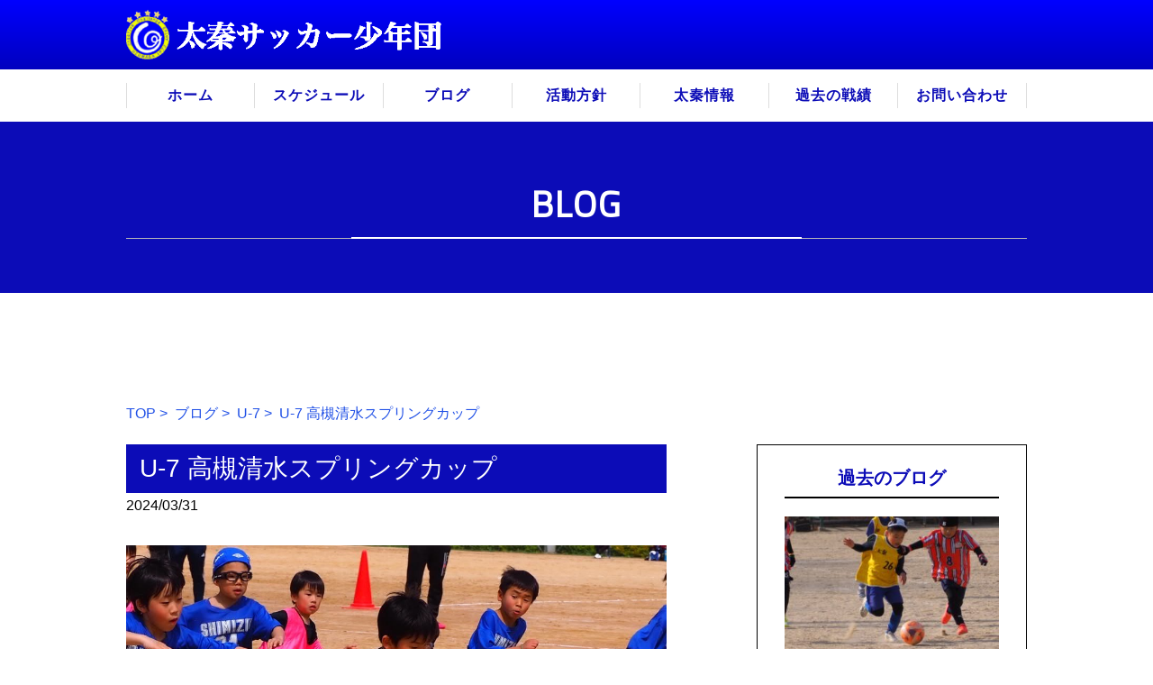

--- FILE ---
content_type: text/html; charset=UTF-8
request_url: https://uzumasa-ss.com/u-7-%E9%AB%98%E6%A7%BB%E6%B8%85%E6%B0%B4%E3%82%B9%E3%83%97%E3%83%AA%E3%83%B3%E3%82%B0%E3%82%AB%E3%83%83%E3%83%97/
body_size: 6503
content:
<!doctype html>
<html lang="ja">

<head>
  <!-- Google tag (gtag.js) -->
  <script async src="https://www.googletagmanager.com/gtag/js?id=G-THL6J5BMK1"></script>
  <script>
  window.dataLayer = window.dataLayer || [];

  function gtag() {
    dataLayer.push(arguments);
  }
  gtag('js', new Date());

  gtag('config', 'G-THL6J5BMK1');
  </script>
  <title> &raquo; U-7 高槻清水スプリングカップ　太秦サッカー少年団</title>
  <meta charset="utf-8">
  <!--<meta name="viewport" content="width=1500px">-->
  <meta name="viewport" content="width=device-width,initial-scale=1.0">
  <meta name="format-detection" content="telephone=no" />
  <meta http-equiv="X-UA-Compatible" content="IE=Edge" />
  <meta name="keywords" content="太秦,サッカー,太秦サッカー,京都" />
  <meta name="description" content="" />

  <!--FAVICON-->
  <link rel="icon" href="https://uzumasa-ss.com/wpadm/wp-content/themes/uzumasa/images/common/favicon.ico" />
  <link rel="shortcut icon" href="https://uzumasa-ss.com/wpadm/wp-content/themes/uzumasa/images/common/favicon.ico" type="image/vnd.microsoft.icon">
  <link rel="apple-touch-icon" href="https://uzumasa-ss.com/wpadm/wp-content/themes/uzumasa/images/common/apple-touch-icon.png" />
  <link rel="apple-touch-icon-precomposed" href="https://uzumasa-ss.com/wpadm/wp-content/themes/uzumasa/images/common/apple-touch-icon.png" />

  <link href="https://fonts.googleapis.com/css?family=Titillium+Web" rel="stylesheet">
  <link href="https://fonts.googleapis.com/css?family=Gidugu" rel="stylesheet">
  <link href="https://use.fontawesome.com/releases/v5.0.6/css/all.css" rel="stylesheet">
  <link rel='dns-prefetch' href='//ajax.googleapis.com' />
<link rel='dns-prefetch' href='//fonts.googleapis.com' />
<link rel='dns-prefetch' href='//s.w.org' />
		<script type="text/javascript">
			window._wpemojiSettings = {"baseUrl":"https:\/\/s.w.org\/images\/core\/emoji\/12.0.0-1\/72x72\/","ext":".png","svgUrl":"https:\/\/s.w.org\/images\/core\/emoji\/12.0.0-1\/svg\/","svgExt":".svg","source":{"concatemoji":"https:\/\/uzumasa-ss.com\/wpadm\/wp-includes\/js\/wp-emoji-release.min.js?ver=5.3.2"}};
			!function(e,a,t){var r,n,o,i,p=a.createElement("canvas"),s=p.getContext&&p.getContext("2d");function c(e,t){var a=String.fromCharCode;s.clearRect(0,0,p.width,p.height),s.fillText(a.apply(this,e),0,0);var r=p.toDataURL();return s.clearRect(0,0,p.width,p.height),s.fillText(a.apply(this,t),0,0),r===p.toDataURL()}function l(e){if(!s||!s.fillText)return!1;switch(s.textBaseline="top",s.font="600 32px Arial",e){case"flag":return!c([127987,65039,8205,9895,65039],[127987,65039,8203,9895,65039])&&(!c([55356,56826,55356,56819],[55356,56826,8203,55356,56819])&&!c([55356,57332,56128,56423,56128,56418,56128,56421,56128,56430,56128,56423,56128,56447],[55356,57332,8203,56128,56423,8203,56128,56418,8203,56128,56421,8203,56128,56430,8203,56128,56423,8203,56128,56447]));case"emoji":return!c([55357,56424,55356,57342,8205,55358,56605,8205,55357,56424,55356,57340],[55357,56424,55356,57342,8203,55358,56605,8203,55357,56424,55356,57340])}return!1}function d(e){var t=a.createElement("script");t.src=e,t.defer=t.type="text/javascript",a.getElementsByTagName("head")[0].appendChild(t)}for(i=Array("flag","emoji"),t.supports={everything:!0,everythingExceptFlag:!0},o=0;o<i.length;o++)t.supports[i[o]]=l(i[o]),t.supports.everything=t.supports.everything&&t.supports[i[o]],"flag"!==i[o]&&(t.supports.everythingExceptFlag=t.supports.everythingExceptFlag&&t.supports[i[o]]);t.supports.everythingExceptFlag=t.supports.everythingExceptFlag&&!t.supports.flag,t.DOMReady=!1,t.readyCallback=function(){t.DOMReady=!0},t.supports.everything||(n=function(){t.readyCallback()},a.addEventListener?(a.addEventListener("DOMContentLoaded",n,!1),e.addEventListener("load",n,!1)):(e.attachEvent("onload",n),a.attachEvent("onreadystatechange",function(){"complete"===a.readyState&&t.readyCallback()})),(r=t.source||{}).concatemoji?d(r.concatemoji):r.wpemoji&&r.twemoji&&(d(r.twemoji),d(r.wpemoji)))}(window,document,window._wpemojiSettings);
		</script>
		<style type="text/css">
img.wp-smiley,
img.emoji {
	display: inline !important;
	border: none !important;
	box-shadow: none !important;
	height: 1em !important;
	width: 1em !important;
	margin: 0 .07em !important;
	vertical-align: -0.1em !important;
	background: none !important;
	padding: 0 !important;
}
</style>
	<link rel='stylesheet' id='wp-block-library-css'  href='https://uzumasa-ss.com/wpadm/wp-includes/css/dist/block-library/style.min.css?ver=5.3.2' type='text/css' media='all' />
<link rel='stylesheet' id='contact-form-7-css'  href='https://uzumasa-ss.com/wpadm/wp-content/plugins/contact-form-7/includes/css/styles.css?ver=5.1.4' type='text/css' media='all' />
<link rel='stylesheet' id='wp_style-css'  href='https://uzumasa-ss.com/wpadm/wp-content/themes/uzumasa/style.css?ver=5.3.2' type='text/css' media='all' />
<link rel='stylesheet' id='font_google_Anton-css'  href='https://fonts.googleapis.com/css?family=Anton&#038;ver=5.3.2' type='text/css' media='all' />
<link rel='stylesheet' id='common_style-css'  href='https://uzumasa-ss.com/wpadm/wp-content/themes/uzumasa/css/common.css?ver=5.3.2' type='text/css' media='all' />
<link rel='stylesheet' id='page_style-css'  href='https://uzumasa-ss.com/wpadm/wp-content/themes/uzumasa/css/blog.css?ver=5.3.2' type='text/css' media='all' />
<script type='text/javascript' src='https://ajax.googleapis.com/ajax/libs/jquery/3.2.1/jquery.min.js?ver=3.2.1'></script>
<link rel="canonical" href="https://uzumasa-ss.com/u-7-%e9%ab%98%e6%a7%bb%e6%b8%85%e6%b0%b4%e3%82%b9%e3%83%97%e3%83%aa%e3%83%b3%e3%82%b0%e3%82%ab%e3%83%83%e3%83%97/" />

  <script>
  $(function() {
    $('.fade').css('opacity', 0);
    $('.fade').on('inview', function(event, isInView, visiblePartX, visiblePartY) {
      if (isInView) {
        // if (visiblePartY == 'both') {
        $(this).stop().animate({
          opacity: 1
        }, 1500);
        // }
      } else {
        // $(this).stop().animate({opacity: 0}, 1000);
      }
    });
  });
  </script>
</head>

<body><header>
  <div class="container">
    <h1>
      <a href="https://uzumasa-ss.com/">
        <img src="https://uzumasa-ss.com/wpadm/wp-content/themes/uzumasa/images/common/logo.png" alt="">
      </a>
    </h1>
  </div>
  <nav>
    <div class="container">
      <ul class="global_nav">
        <li class="home_btn"><a href="https://uzumasa-ss.com/">ホーム</a></li>
        <li><a href="https://uzumasa-ss.com/schedule">スケジュール</a></li>
        <li><a href="https://uzumasa-ss.com/blog">ブログ</a></li>
        <li><a href="https://uzumasa-ss.com/policy">活動方針</a></li>
        <li><a href="https://uzumasa-ss.com/info">太秦情報</a></li>
        <li><a href="https://uzumasa-ss.com/record">過去の戦績</a></li>
        <li><a href="https://uzumasa-ss.com/inquiry">お問い合わせ</a></li>
      </ul>
    </div>
  </nav>
</header><section id="page_head">
  <div class="container">
      <h2 class="title">BLOG</h2>
  </div>
</section>
<main id="blog_main" class="wrapper">
    <div class="container">
	    <!-- ▼ パンくずリストを追記 ▼ -->
<div class="container">
<div id="breadcrumbs">
       <!-- 投稿ページでの表示を指示 -->
           <a href="https://uzumasa-ss.com">TOP</a>&nbsp;>&nbsp;
           <a href="https://uzumasa-ss.com/blog">ブログ</a>&nbsp;>&nbsp;
           <a href="https://uzumasa-ss.com/category/u7/">U-7</a>&nbsp;>&nbsp;           U-7 高槻清水スプリングカップ       
          </div><!-- .container -->
</div><!-- #breadcrumbs -->
	        <section class="blog_content">
		        				    <div>
					    <div id="blog_header">
					        <h2>U-7 高槻清水スプリングカップ</h2>
                  <p class="post_date"><i class="fa fa-clock-o" aria-hidden="true"></i>2024/03/31</p>
				        </div>
						<img width="1024" height="768" src="https://uzumasa-ss.com/wpadm/wp-content/uploads/2024/03/IMG_4722.jpeg" class="attachment-large size-large wp-post-image" alt="" srcset="https://uzumasa-ss.com/wpadm/wp-content/uploads/2024/03/IMG_4722.jpeg 1024w, https://uzumasa-ss.com/wpadm/wp-content/uploads/2024/03/IMG_4722-768x576.jpeg 768w" sizes="(max-width: 1024px) 100vw, 1024px" />				        <div id="blog_post"><p class="p1"><span class="s1">高槻清水FCの皆さまにご招待いただき、高槻市立庄所運動広場グランドで行われた大会に U-7の11名で参加しました。<br />
<br />
<img class="alignnone size-full wp-image-10661" src="https://uzumasa-ss.com/wpadm/wp-content/uploads/2024/03/IMG_4724.jpeg" alt="" width="1024" height="768" srcset="https://uzumasa-ss.com/wpadm/wp-content/uploads/2024/03/IMG_4724.jpeg 1024w, https://uzumasa-ss.com/wpadm/wp-content/uploads/2024/03/IMG_4724-768x576.jpeg 768w" sizes="(max-width: 1024px) 100vw, 1024px" /> <img class="alignnone size-medium wp-image-10662" src="https://uzumasa-ss.com/wpadm/wp-content/uploads/2024/03/IMG_4727.jpeg" alt="" width="1024" height="768" srcset="https://uzumasa-ss.com/wpadm/wp-content/uploads/2024/03/IMG_4727.jpeg 1024w, https://uzumasa-ss.com/wpadm/wp-content/uploads/2024/03/IMG_4727-768x576.jpeg 768w" sizes="(max-width: 1024px) 100vw, 1024px" /> <img class="alignnone size-medium wp-image-10663" src="https://uzumasa-ss.com/wpadm/wp-content/uploads/2024/03/IMG_4726.jpeg" alt="" width="1024" height="768" srcset="https://uzumasa-ss.com/wpadm/wp-content/uploads/2024/03/IMG_4726.jpeg 1024w, https://uzumasa-ss.com/wpadm/wp-content/uploads/2024/03/IMG_4726-768x576.jpeg 768w" sizes="(max-width: 1024px) 100vw, 1024px" /> <img class="alignnone size-medium wp-image-10664" src="https://uzumasa-ss.com/wpadm/wp-content/uploads/2024/03/IMG_4725.jpeg" alt="" width="1024" height="768" srcset="https://uzumasa-ss.com/wpadm/wp-content/uploads/2024/03/IMG_4725.jpeg 1024w, https://uzumasa-ss.com/wpadm/wp-content/uploads/2024/03/IMG_4725-768x576.jpeg 768w" sizes="(max-width: 1024px) 100vw, 1024px" /> <img class="alignnone size-medium wp-image-10665" src="https://uzumasa-ss.com/wpadm/wp-content/uploads/2024/03/IMG_4723.jpeg" alt="" width="1024" height="768" srcset="https://uzumasa-ss.com/wpadm/wp-content/uploads/2024/03/IMG_4723.jpeg 1024w, https://uzumasa-ss.com/wpadm/wp-content/uploads/2024/03/IMG_4723-768x576.jpeg 768w" sizes="(max-width: 1024px) 100vw, 1024px" /> <img class="alignnone size-medium wp-image-10666" src="https://uzumasa-ss.com/wpadm/wp-content/uploads/2024/03/IMG_4730.jpeg" alt="" width="1108" height="1477" srcset="https://uzumasa-ss.com/wpadm/wp-content/uploads/2024/03/IMG_4730.jpeg 1108w, https://uzumasa-ss.com/wpadm/wp-content/uploads/2024/03/IMG_4730-768x1024.jpeg 768w" sizes="(max-width: 1108px) 100vw, 1108px" /> <img class="alignnone size-medium wp-image-10668" src="https://uzumasa-ss.com/wpadm/wp-content/uploads/2024/03/IMG_4729.jpeg" alt="" width="1477" height="1108" srcset="https://uzumasa-ss.com/wpadm/wp-content/uploads/2024/03/IMG_4729.jpeg 1477w, https://uzumasa-ss.com/wpadm/wp-content/uploads/2024/03/IMG_4729-768x576.jpeg 768w" sizes="(max-width: 1477px) 100vw, 1477px" /> <img class="alignnone size-medium wp-image-10669" src="https://uzumasa-ss.com/wpadm/wp-content/uploads/2024/03/IMG_4728.jpeg" alt="" width="1477" height="1108" srcset="https://uzumasa-ss.com/wpadm/wp-content/uploads/2024/03/IMG_4728.jpeg 1477w, https://uzumasa-ss.com/wpadm/wp-content/uploads/2024/03/IMG_4728-768x576.jpeg 768w" sizes="(max-width: 1477px) 100vw, 1477px" /> <img class="alignnone size-medium wp-image-10670" src="https://uzumasa-ss.com/wpadm/wp-content/uploads/2024/03/IMG_4721.jpeg" alt="" width="1024" height="768" srcset="https://uzumasa-ss.com/wpadm/wp-content/uploads/2024/03/IMG_4721.jpeg 1024w, https://uzumasa-ss.com/wpadm/wp-content/uploads/2024/03/IMG_4721-768x576.jpeg 768w" sizes="(max-width: 1024px) 100vw, 1024px" /><br />
</span></p>
<p class="p1"><span class="s1">結果</span></p>
<p class="p1"><span class="s1">予選</span></p>
<p class="p1"><span class="s1">太秦 11-0 高槻清水ホワイト<br />
</span><span class="s1">太秦 1-3 安満<br />
</span><span class="s1">予選2位</span></p>
<p class="p1"><span class="s1">上位リーグ決定PK戦<br />
</span><span class="s1">太秦2-1 高槻清水ブルー</span></p>
<p class="p1"><span class="s1">上位リーグ<br />
</span><span class="s1">太秦 5-0 如是<br />
</span><span class="s1">太秦 2-2 安満<br />
</span><span class="s1">得失点差で2位</span></p>
<p class="p1"><span class="s1">6vs6 GK無しレフェリー無しという設定の試合でした。</span></p>
<p class="p1"><span class="s1">GKがいないため、そこに気づくとたくさんシュートご入れることができました。守備ときにはどうすればシュートを打たせないかを考えながらプレーしないといけません。またレフェリーがいないので、子どもたちのフェアプレー精神を育てることにも大きく影響を与えるきっかけとなる設定であったと思います。</span></p>
<p class="p1"><span class="s1">主催チームの子どもたちは、普段からされているのでしょう。正しくジャッジして相手にボールを渡すなど、とても気持ちよくプレーされてました。<br />
ついつい自分のチームに有利な判定にしてしまいがちですが、そうせず、サッカーの試合を楽しむ姿、ぜひ太秦でもできるようにしていきたいです。</span></p>
<p>高槻清水FCの皆さま、対戦チームの皆さま、保護者の皆さま、ありがとうございました。</p></div>
			        </div>
                	        </section>
            <section class="blog_side">
                <nav class="blog_side_nav latest">
                            <h2>過去のブログ</h2>
                    <ul>
                                            <li>
                            <a href="https://uzumasa-ss.com/u-8-%e4%ba%ac%e6%bb%8b%e3%83%aa%e3%83%bc%e3%82%b0-12/">
                                <img width="300" height="200" src="https://uzumasa-ss.com/wpadm/wp-content/uploads/2026/01/IMG_1143-300x200.jpeg" class="attachment-300_thumbnail size-300_thumbnail wp-post-image" alt="" />                                <p>2026.01.25</p><p>U-8 京滋リーグ</p>
                            </a>
                        </li>
                                                <li>
                            <a href="https://uzumasa-ss.com/u-9-%e6%a1%82%e5%b7%9dtm/">
                                <img width="300" height="200" src="https://uzumasa-ss.com/wpadm/wp-content/uploads/2026/01/IMG_0149-300x200.jpeg" class="attachment-300_thumbnail size-300_thumbnail wp-post-image" alt="" />                                <p>2026.01.19</p><p>U-9・8 桂川TM</p>
                            </a>
                        </li>
                                                <li>
                            <a href="https://uzumasa-ss.com/u-12a-%e3%82%b5%e3%83%b3%e3%82%ac%e3%82%ab%e3%83%83%e3%83%97%e2%91%a2%e2%91%a3/">
                                <img width="300" height="200" src="https://uzumasa-ss.com/wpadm/wp-content/uploads/2026/01/IMG_1069-300x200.jpeg" class="attachment-300_thumbnail size-300_thumbnail wp-post-image" alt="" srcset="https://uzumasa-ss.com/wpadm/wp-content/uploads/2026/01/IMG_1069-300x200.jpeg 300w, https://uzumasa-ss.com/wpadm/wp-content/uploads/2026/01/IMG_1069-768x512.jpeg 768w, https://uzumasa-ss.com/wpadm/wp-content/uploads/2026/01/IMG_1069-1536x1024.jpeg 1536w, https://uzumasa-ss.com/wpadm/wp-content/uploads/2026/01/IMG_1069-2048x1365.jpeg 2048w" sizes="(max-width: 300px) 100vw, 300px" />                                <p>2026.01.19</p><p>U-12A サンガカップ3・4回戦</p>
                            </a>
                        </li>
                                                <li>
                            <a href="https://uzumasa-ss.com/u-9-voice%e6%96%b0%e6%98%a5%e3%82%ab%e3%83%83%e3%83%97/">
                                <img width="300" height="200" src="https://uzumasa-ss.com/wpadm/wp-content/uploads/2026/01/IMG_0106-300x200.jpeg" class="attachment-300_thumbnail size-300_thumbnail wp-post-image" alt="" />                                <p>2026.01.12</p><p>U-9 VOICE新春カップ</p>
                            </a>
                        </li>
                                                <li>
                            <a href="https://uzumasa-ss.com/u-12a-%e3%82%b5%e3%83%b3%e3%82%ac%e3%82%ab%e3%83%83%e3%83%97/">
                                <img width="300" height="200" src="https://uzumasa-ss.com/wpadm/wp-content/uploads/2026/01/PXL_20260112_020407574.MP_-300x200.jpg" class="attachment-300_thumbnail size-300_thumbnail wp-post-image" alt="" />                                <p>2026.01.12</p><p>U-12A サンガカップ</p>
                            </a>
                        </li>
                                            </ul>
                </nav>
                <nav class="blog_side_nav">
                    <h2>カテゴリ一覧</h2>
                        <ul class="category-list">
                            <li><a href="https://uzumasa-ss.com/category/news/">お知らせ</a> </li> <li><a href="https://uzumasa-ss.com/category/u12/">U-12</a> </li> <li><a href="https://uzumasa-ss.com/category/u11/">U-11</a> </li> <li><a href="https://uzumasa-ss.com/category/u10/">U-10</a> </li> <li><a href="https://uzumasa-ss.com/category/u9/">U-9</a> </li> <li><a href="https://uzumasa-ss.com/category/u8/">U-8</a> </li> <li><a href="https://uzumasa-ss.com/category/u7/">U-7</a> </li> <li><a href="https://uzumasa-ss.com/category/girls/">女子</a> </li> <li><a href="https://uzumasa-ss.com/category/%e3%82%b8%e3%83%a5%e3%83%8b%e3%82%a2/">ジュニア</a> </li> <li><a href="https://uzumasa-ss.com/category/u-10%e3%83%bb9/">U-10・9</a> </li> <li><a href="https://uzumasa-ss.com/category/u-8%e3%83%bb7/">U-8・7</a> </li> <li><a href="https://uzumasa-ss.com/category/u-9%e3%83%bb8/">U-9・8</a> </li> <li><a href="https://uzumasa-ss.com/category/%e3%82%ad%e3%83%83%e3%82%ba/">キッズ</a> </li> <li><a href="https://uzumasa-ss.com/category/u-11%e3%83%bb10/">U-11・10</a> </li>                         </ul>
                </nav>
                <nav class="blog_side_nav select-archive">
                    <h2>過去の記事</h2>
                    <select name="archive-dropdown" onChange='document.location.href=this.options[this.selectedIndex].value;'>
                    <option value="">年月を選択</option>
                    	<option value='https://uzumasa-ss.com/2026/01/'> 2026年1月 &nbsp;(11)</option>
	<option value='https://uzumasa-ss.com/2025/12/'> 2025年12月 &nbsp;(9)</option>
	<option value='https://uzumasa-ss.com/2025/11/'> 2025年11月 &nbsp;(12)</option>
	<option value='https://uzumasa-ss.com/2025/10/'> 2025年10月 &nbsp;(11)</option>
	<option value='https://uzumasa-ss.com/2025/09/'> 2025年9月 &nbsp;(18)</option>
	<option value='https://uzumasa-ss.com/2025/08/'> 2025年8月 &nbsp;(14)</option>
	<option value='https://uzumasa-ss.com/2025/07/'> 2025年7月 &nbsp;(18)</option>
	<option value='https://uzumasa-ss.com/2025/06/'> 2025年6月 &nbsp;(9)</option>
	<option value='https://uzumasa-ss.com/2025/05/'> 2025年5月 &nbsp;(12)</option>
	<option value='https://uzumasa-ss.com/2025/04/'> 2025年4月 &nbsp;(11)</option>
	<option value='https://uzumasa-ss.com/2025/03/'> 2025年3月 &nbsp;(13)</option>
	<option value='https://uzumasa-ss.com/2025/02/'> 2025年2月 &nbsp;(17)</option>
	<option value='https://uzumasa-ss.com/2025/01/'> 2025年1月 &nbsp;(11)</option>
	<option value='https://uzumasa-ss.com/2024/12/'> 2024年12月 &nbsp;(14)</option>
	<option value='https://uzumasa-ss.com/2024/11/'> 2024年11月 &nbsp;(16)</option>
	<option value='https://uzumasa-ss.com/2024/10/'> 2024年10月 &nbsp;(12)</option>
	<option value='https://uzumasa-ss.com/2024/09/'> 2024年9月 &nbsp;(11)</option>
	<option value='https://uzumasa-ss.com/2024/08/'> 2024年8月 &nbsp;(19)</option>
	<option value='https://uzumasa-ss.com/2024/07/'> 2024年7月 &nbsp;(11)</option>
	<option value='https://uzumasa-ss.com/2024/06/'> 2024年6月 &nbsp;(9)</option>
	<option value='https://uzumasa-ss.com/2024/05/'> 2024年5月 &nbsp;(16)</option>
	<option value='https://uzumasa-ss.com/2024/04/'> 2024年4月 &nbsp;(8)</option>
	<option value='https://uzumasa-ss.com/2024/03/'> 2024年3月 &nbsp;(14)</option>
	<option value='https://uzumasa-ss.com/2024/02/'> 2024年2月 &nbsp;(16)</option>
	<option value='https://uzumasa-ss.com/2024/01/'> 2024年1月 &nbsp;(11)</option>
	<option value='https://uzumasa-ss.com/2023/12/'> 2023年12月 &nbsp;(14)</option>
	<option value='https://uzumasa-ss.com/2023/11/'> 2023年11月 &nbsp;(16)</option>
	<option value='https://uzumasa-ss.com/2023/10/'> 2023年10月 &nbsp;(16)</option>
	<option value='https://uzumasa-ss.com/2023/09/'> 2023年9月 &nbsp;(15)</option>
	<option value='https://uzumasa-ss.com/2023/08/'> 2023年8月 &nbsp;(19)</option>
	<option value='https://uzumasa-ss.com/2023/07/'> 2023年7月 &nbsp;(17)</option>
	<option value='https://uzumasa-ss.com/2023/06/'> 2023年6月 &nbsp;(18)</option>
	<option value='https://uzumasa-ss.com/2023/05/'> 2023年5月 &nbsp;(10)</option>
	<option value='https://uzumasa-ss.com/2023/04/'> 2023年4月 &nbsp;(10)</option>
	<option value='https://uzumasa-ss.com/2023/03/'> 2023年3月 &nbsp;(15)</option>
	<option value='https://uzumasa-ss.com/2023/02/'> 2023年2月 &nbsp;(21)</option>
	<option value='https://uzumasa-ss.com/2023/01/'> 2023年1月 &nbsp;(20)</option>
	<option value='https://uzumasa-ss.com/2022/12/'> 2022年12月 &nbsp;(20)</option>
	<option value='https://uzumasa-ss.com/2022/11/'> 2022年11月 &nbsp;(19)</option>
	<option value='https://uzumasa-ss.com/2022/10/'> 2022年10月 &nbsp;(27)</option>
	<option value='https://uzumasa-ss.com/2022/09/'> 2022年9月 &nbsp;(19)</option>
	<option value='https://uzumasa-ss.com/2022/08/'> 2022年8月 &nbsp;(16)</option>
	<option value='https://uzumasa-ss.com/2022/07/'> 2022年7月 &nbsp;(20)</option>
	<option value='https://uzumasa-ss.com/2022/06/'> 2022年6月 &nbsp;(20)</option>
	<option value='https://uzumasa-ss.com/2022/05/'> 2022年5月 &nbsp;(30)</option>
	<option value='https://uzumasa-ss.com/2022/04/'> 2022年4月 &nbsp;(16)</option>
	<option value='https://uzumasa-ss.com/2022/03/'> 2022年3月 &nbsp;(3)</option>
	<option value='https://uzumasa-ss.com/2022/01/'> 2022年1月 &nbsp;(11)</option>
	<option value='https://uzumasa-ss.com/2021/12/'> 2021年12月 &nbsp;(20)</option>
	<option value='https://uzumasa-ss.com/2021/11/'> 2021年11月 &nbsp;(19)</option>
	<option value='https://uzumasa-ss.com/2021/10/'> 2021年10月 &nbsp;(18)</option>
	<option value='https://uzumasa-ss.com/2021/08/'> 2021年8月 &nbsp;(6)</option>
	<option value='https://uzumasa-ss.com/2021/07/'> 2021年7月 &nbsp;(12)</option>
	<option value='https://uzumasa-ss.com/2021/06/'> 2021年6月 &nbsp;(5)</option>
	<option value='https://uzumasa-ss.com/2021/04/'> 2021年4月 &nbsp;(12)</option>
	<option value='https://uzumasa-ss.com/2021/03/'> 2021年3月 &nbsp;(16)</option>
	<option value='https://uzumasa-ss.com/2021/02/'> 2021年2月 &nbsp;(10)</option>
	<option value='https://uzumasa-ss.com/2021/01/'> 2021年1月 &nbsp;(7)</option>
	<option value='https://uzumasa-ss.com/2020/12/'> 2020年12月 &nbsp;(15)</option>
	<option value='https://uzumasa-ss.com/2020/11/'> 2020年11月 &nbsp;(13)</option>
	<option value='https://uzumasa-ss.com/2020/10/'> 2020年10月 &nbsp;(10)</option>
	<option value='https://uzumasa-ss.com/2020/09/'> 2020年9月 &nbsp;(11)</option>
	<option value='https://uzumasa-ss.com/2020/08/'> 2020年8月 &nbsp;(6)</option>
	<option value='https://uzumasa-ss.com/2020/07/'> 2020年7月 &nbsp;(7)</option>
	<option value='https://uzumasa-ss.com/2020/06/'> 2020年6月 &nbsp;(4)</option>
	<option value='https://uzumasa-ss.com/2020/04/'> 2020年4月 &nbsp;(1)</option>
	<option value='https://uzumasa-ss.com/2020/03/'> 2020年3月 &nbsp;(4)</option>
	<option value='https://uzumasa-ss.com/2020/02/'> 2020年2月 &nbsp;(23)</option>
	<option value='https://uzumasa-ss.com/2020/01/'> 2020年1月 &nbsp;(13)</option>
	<option value='https://uzumasa-ss.com/2019/12/'> 2019年12月 &nbsp;(27)</option>
	<option value='https://uzumasa-ss.com/2019/11/'> 2019年11月 &nbsp;(21)</option>
	<option value='https://uzumasa-ss.com/2019/10/'> 2019年10月 &nbsp;(22)</option>
	<option value='https://uzumasa-ss.com/2019/09/'> 2019年9月 &nbsp;(28)</option>
	<option value='https://uzumasa-ss.com/2019/08/'> 2019年8月 &nbsp;(28)</option>
	<option value='https://uzumasa-ss.com/2019/07/'> 2019年7月 &nbsp;(24)</option>
	<option value='https://uzumasa-ss.com/2019/06/'> 2019年6月 &nbsp;(24)</option>
	<option value='https://uzumasa-ss.com/2019/05/'> 2019年5月 &nbsp;(33)</option>
	<option value='https://uzumasa-ss.com/2019/04/'> 2019年4月 &nbsp;(19)</option>
	<option value='https://uzumasa-ss.com/2019/03/'> 2019年3月 &nbsp;(4)</option>
                    </select>
                </nav>
            </section>
	</div>
</main>
<section id="footer_contents" class="wrapper">
  <div class="container">
    <h2 class="title">CONTENTS</h2>
    <ul>
      <li id="menu-schedule"><a href="https://uzumasa-ss.com/schedule"><img src="https://uzumasa-ss.com/wpadm/wp-content/themes/uzumasa/images/common/schedule.jpg?1" /></a></li>
      <li id="menu-blog"><a href="https://uzumasa-ss.com/blog"><img src="https://uzumasa-ss.com/wpadm/wp-content/themes/uzumasa/images/common/blog.jpg?1" /></a></li>
      <li id="menu-policy"><a href="https://uzumasa-ss.com/policy"><img src="https://uzumasa-ss.com/wpadm/wp-content/themes/uzumasa/images/common/policy.jpg?1" /></a></li>
      <li id="menu-info"><a href="https://uzumasa-ss.com/info"><img src="https://uzumasa-ss.com/wpadm/wp-content/themes/uzumasa/images/common/info.jpg?1" /></a></li>
      <li id="menu-record"><a href="https://uzumasa-ss.com/record"><img src="https://uzumasa-ss.com/wpadm/wp-content/themes/uzumasa/images/common/record.jpg?1" /></a></li>
    </ul>
  </div>
</section>
<footer>
  <p class="copyright">
    CopyRight 2019&copy; uzumasa-ss.com
  </p>
</footer>
<script type='text/javascript'>
/* <![CDATA[ */
var wpcf7 = {"apiSettings":{"root":"https:\/\/uzumasa-ss.com\/wp-json\/contact-form-7\/v1","namespace":"contact-form-7\/v1"}};
/* ]]> */
</script>
<script type='text/javascript' src='https://uzumasa-ss.com/wpadm/wp-content/plugins/contact-form-7/includes/js/scripts.js?ver=5.1.4'></script>
<script type='text/javascript' src='https://uzumasa-ss.com/wpadm/wp-content/themes/uzumasa/js/jquery.base.js?ver=5.3.2'></script>
<script type='text/javascript' src='https://uzumasa-ss.com/wpadm/wp-content/themes/uzumasa/js/jquery.inview.min.js?ver=5.3.2'></script>
</body>

</html>

--- FILE ---
content_type: text/css
request_url: https://uzumasa-ss.com/wpadm/wp-content/themes/uzumasa/css/blog.css?ver=5.3.2
body_size: 939
content:
@charset "UTF-8";
/* ===========================
 個別ページ
=========================== */
.blog_content{
  width: 60%;
  float: left;
  background: #FFF;
}
.blog_content h2{
  background: #0c0cb7;
  padding: 5px 15px;
  color: #FFF;
  font-weight: 500;
}
.blog_content #blog_header{
  margin-bottom: 20px;
}
.blog_content #blog_post{
    margin-top: 30px;
}
.blog_content img{
    width: auto;
    max-width: 100%;
    height: auto;
    margin:10px 0;
}
.blog_side{
  width: 30%;

  background: #FFF;
  float: right;
}
.blog_side_nav{
    width: 100%;
    margin-bottom: 20px;
    padding: 20px 30px;
    border: 1px solid #000;
}
.blog_side_nav h2{
  font-size: 2.0rem;
  font-weight: 600;
  text-align: center;
  padding-bottom: 5px;
  margin-bottom: 20px;
  border-bottom: 2px solid #000;
  color: #0c0cb7;
}
.latest ul li{
    margin-bottom: 15px;
}
/* ===========================
 一覧ページ
=========================== */
.post_list{
  width: 100%;
  display: flex;
  display: -webkit-flex;
  flex-wrap: wrap;
}
.post_list li{
  width: calc(25% - 20px);
  margin: 0 10px 30px 10px;
  line-height: 1.2;
  background: #FFF;
  position: relative;
}
.post_list li a{
  color: #000;
}
.post_list li a:hover{
  opacity: 0.7;
}
.post_list .head{
    width: 100%;
    padding: 7px;
}
.post_list p{
  font-size: 1.4rem;
  padding: 4px;
}
.post_list h3{
  font-size: 1.7rem;
  font-weight: 600;
  color: #0c0cb7;
  padding: 6px 0;
}

.select-archive select {
    cursor: pointer;
    -webkit-appearance: none;
    -moz-appearance: none;
    appearance: none;
    width: 100%;
    padding: 0.5em 1em;
    color: #000;
    border: 1px solid #000;
    border-radius: 3px;
    background: transparent;
}

select::-ms-expand {
    display: none;
}

/* TABLET・SP共通 */
@media screen and (max-width: 1024px){
}
/* TABLET横 */
@media screen and (max-width: 1024px) and (min-width: 1021px) {
}
/* TABLET縦 */
@media screen and (max-width: 1020px) and (min-width: 768px) {

}
/* SP */
@media screen and (max-width: 767px) {
    .blog_content{
        width: 100%;
        padding: 20px;
        margin-bottom: 30px;
    }
    .blog_side{
      width: 100%;
    }
    .blog_side_nav ul{
        display: flex;
        display: -webkit-flex;
        flex-wrap: wrap;
    }
    .blog_side_nav ul li{
        width: 50%;
        padding: 2%;
    }
    .post_list li{
      width: calc(50% - 20px);
      margin-top: 20px;
    }
    .post_list li:first-child,
    .post_list li:nth-child(2){
        margin-top: 0;
    }
    .date::after{
      content: "\A" ;
      white-space: pre ;
    }
    .cat_label, .post_label{
      margin-top: 2px;
      display: inline-block;
    }
}


--- FILE ---
content_type: application/javascript
request_url: https://uzumasa-ss.com/wpadm/wp-content/themes/uzumasa/js/jquery.base.js?ver=5.3.2
body_size: 1862
content:
$(function() {
    /*
        イベント
    */

    //メニュークリックイベント
    $('a[href^="#"]').on('click', function(e) {
        scroll(e, this);
    });
    //スマホMENU
    $(".spmenu_btn, .global_nav li a").on("click", function() {
        var spMenu = $(".spmenu_btn");
        spBtn(spMenu);
    });

    //ロードイベント
    $(window).on('load', function() {
        // フェイドイン・フェイドアウトイベント
        // 設定
        var $width = "100%"; // 横幅
        var $height = $("#slide").height(); // 高さ
        var $interval = 3000; // 切り替わりの間隔（ミリ秒）
        var $fadeSpeed = 1500; // フェード処理の早さ（ミリ秒）

        fadeInOut($width, $height, $interval, $fadeSpeed);
    });

    //スクロールイベント
    $(window).on('scroll load', function() {
        //スライドイン
        var slideSpeed = 200;
        var fadeSpeed = 1000;
        //画面のスクロール量
        var scroll = $(window).scrollTop();
        //ウィンドウの高さ
        var windowHeight = $(window).height();
        //スライドインファンクション
        slideIn(slideSpeed, fadeSpeed, scroll, windowHeight);

    });

    //スクロールイベント
    $(window).on('scroll', function() {
        //Totopfadeinファンクション
        toTop(scroll);
    });


    //topMessage表示イベント
    $(window).on('load', function() {
        var ua = navigator.userAgent;
        if (ua.indexOf('iPhone') > 0 || ua.indexOf('Android') > 0 && ua.indexOf('Mobile') > 0 || ua.indexOf('iPad') > 0 || ua.indexOf('Android') > 0) {
            return;
        } else {
            messageShow();
        }
    });





    /*
        処理-function
    */

    //スクロールアニメーションファンクション
    function scroll(e, elm) {
        e.preventDefault();
        //クリックしたhref属性を変数にいれる
        var href = $(elm).attr('href');
        //移動先のウィンドウ位置を変数に入れる
        var contentPosition = $(href).offset().top;

        //スクロールのアニメーションを設定
        $('body,html').animate({
            scrollTop: contentPosition
        }, 1000);
    }

    //スマートホンメニューボタンファンクション
    function spBtn(elm) {
        if( $(elm).hasClass('active') ){
            $(elm).removeClass('active');
            $('.forsp nav').addClass('close').removeClass('open');
        }else {
            $(elm).addClass('active');
            $('.forsp nav').addClass('open').removeClass('close');
        }
    }

    //スライドインファンクション
    function slideIn(sS, fS, s, w) {
        $(".slide-top").each(function(i) {
            //要素のy位置
            var position = $(this).offset().top;
            if (s > (position - w)) {
                $(this).delay(i * (sS)).animate({
                    'top': '0',
                    'opacity': '1'
                }, fS);
            }
        });
        $(".slide-bottom").each(function(i) {
            //要素のy位置
            var position = $(this).offset().top;
            if (s > (position - w)) {
                $(this).delay(i * (sS)).animate({
                    'top': '0',
                    'opacity': '1'
                }, fS);
            }
        });
        $(".slide-left").each(function(i) {
            //要素のy位置
            var position = $(this).offset().top;
            if (s > (position - w)) {
                $(this).delay(i * (sS)).animate({
                    'left': '0',
                    'opacity': '1'
                }, fS);
            }
        });
        $(".slide-right").each(function(i) {
            //要素のy位置
            var position = $(this).offset().top;
            var height = w + 800;
            if (s > (position - height)) {
                $(this).delay(i * (sS)).animate({
                    'left': '0',
                    'opacity': '1'
                }, fS);
            }
        });
    }

    //ヘッダ固定ファンクション
    function navFixed(s) {
        if (s > navHeight) {
            $nav.addClass('fixed');
        } else {
            $nav.removeClass('fixed');
        }
    }

    //トップへファンクション
    function toTop(s) {
        var btn = $(".totop_btn");

        if (s > 400) {
            btn.fadeIn();
        } else {
            btn.fadeOut();
        }
    }

    //トップへファンクション
    function fadeInOut(w, h, i, f) {
        $("#slide ul li").css({
            "position": "relative",
            "overflow": "hidden",
            "width": w,
            "height": h
        });
        $("#slide ul li").hide().css({
            "position": "absolute",
            "top": 0,
            "left": 0
        });
        $("#slide ul li:first").addClass("active").show();
        setInterval(function() {
            var $active = $("#slide ul li.active");
            var $next = $active.next("li").length ? $active.next("li") : $("#slide ul li:first");
            $active.fadeOut(f).removeClass("active");
            $next.fadeIn(f).addClass("active");
        }, i);
    }

    //topMessage表示ファンクション
    function messageShow(){
        // 要素の変数設定
        var h2 = $('.message h2');
        var p = $('.message p');
        // 表示サイズの取得
        var h2Height = $(h2).innerHeight();
        var pHeight = $(p).innerHeight();

        // cssに高さを指定する
        $(".message").css("width", 0);
        $(h2).css("height", h2Height);
        $(p).css("height", pHeight);

        // 表示文字の初期化
        $(h2).animate({width:"850px"},800);
        $(p).animate({width:"850px"},800);

        // 表示文字の再表示
        setTimeout( function(){$(h2).addClass('active');}, 1000);
        setTimeout( function(){$(p).addClass('active');}, 1000);

    }
});
